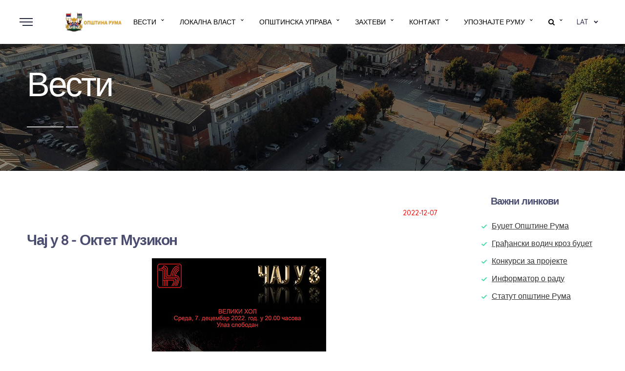

--- FILE ---
content_type: text/html
request_url: https://ruma.rs/page.php?pro_id=1722
body_size: 6192
content:
<!doctype html>


<html lang="en">
	<head>
		 <!-- You can use open graph tags to customize link previews.
    Learn more: https://developers.facebook.com/docs/sharing/webmasters -->
  <meta property="og:url"           content="https://www.ruma.rs/page.php?pro_id=1722" />
  <meta property="og:type"          content="Opstina Ruma" />
  <meta property="og:title"         content=" Чај у 8 - Октет Музикон " />
  <meta property="og:description"   content=" " />
  <meta property="og:image"         content="http://www.ruma.rs/admin_area/product_images/38773-muzikon.jpg" />
		<meta charset="UTF-8"/>
		<meta name="description" content="description"/>
		<meta name="keywords" content="keywords"/>
		<meta name="viewport" content="width=device-width, initial-scale=1.0"/>
		<meta http-equiv="X-UA-Compatible" content="ie=edge"/>
		<link rel="shortcut icon" href="img/favicon.ico"/>
		<title>Opstina Ruma</title>
		<!-- styles-->
		<link rel="stylesheet" href="css/styles.min.css"/>
		<!-- web-font loader-->
		<script>
			WebFontConfig = {

				google: {

					families: ['Quicksand:300,400,500,700', 'Permanent+Marker:400'],

				}

			}

			function font() {

				var wf = document.createElement('script')

				wf.src = ('https:' == document.location.protocol ? 'https' : 'http') + '://ajax.googleapis.com/ajax/libs/webfont/1.6.26/webfont.js'
				wf.type = 'text/javascript'
				wf.async = 'true'

				var s = document.getElementsByTagName('script')[0]

				s.parentNode.insertBefore(wf, s)

			}

			font()
		</script>
			    <link rel="stylesheet" href="styles.css">
   <script src="http://code.jquery.com/jquery-latest.min.js" type="text/javascript"></script>
   <script src="script.js"></script>	
	</head>
	<body>
		<div class="page-wrapper">
			<!-- aside dropdown start-->
			 
			<!-- aside dropdown end-->
			<!-- header start-->
				 	
 

 <!-- aside dropdown start-->
			<div class="aside-dropdown" style="z-index:1000">
				<div class="aside-dropdown__inner"><span class="aside-dropdown__close">
					<svg class="icon">
						<use xlink:href="#close"></use>
					</svg></span>
				<div class="aside-dropdown__item d-lg-none d-block">
					<ul class="aside-menu">
 <li class="aside-menu__item aside-menu__item--has-child aside-menu__item--active">
 <a class="aside-menu__link" href="kategorija.php?menu_id=26"><span> Вести</span></a>
				  </li>
				   <li class="aside-menu__item aside-menu__item--has-child aside-menu__item--active">
 <a class="aside-menu__link" href="kategorija.php?menu_id=1"><span>   Локална власт  </span></a>
				  </li>
				     <li class="aside-menu__item aside-menu__item--has-child aside-menu__item--active">
 <a class="aside-menu__link" href="kategorija.php?menu_id=2"><span>  Општинска управа </span></a>
				  </li>
				   <li class="aside-menu__item aside-menu__item--has-child aside-menu__item--active">
 <a class="aside-menu__link" href="kategorija.php?menu_id=3"><span>   Захтеви  </span></a>
				  </li>
				   <li class="aside-menu__item aside-menu__item--has-child aside-menu__item--active">
 <a class="aside-menu__link" href="kategorija.php?menu_id=4"><span>    Контакт   </span></a>
				  </li>
				  <li class="aside-menu__item aside-menu__item--has-child aside-menu__item--active">
 <a class="aside-menu__link" href="kategorija.php?menu_id=5;"><span>    Упознајте Руму  </span></a>
				  </li>
					  <li class="aside-menu__item aside-menu__item--has-child aside-menu__item--active">
 <a class="aside-menu__link" href="pretraga.php"><span>
<i class="fa fa-search" aria-hidden="true"></i> Претрага сајта </span></a>
				  </li>	   
							<!-- sub menu end-->
						</li>
						 
						  
					</ul>
				</div>
				 
				 </div>
			</div>
			<!-- aside dropdown end-->
 
<header class="header header--front_2">
				<div class="container-fluid">
					<div class="row no-gutters justify-content-between">
						<div class="col-auto d-flex align-items-center">
								<div class="dropdown-trigger">
								<div class="dropdown-trigger__item"></div>
							</div>
							<div class="header-logo"><a class="header-logo__link" href="index.php"><img class="header-logo__img" src="img/logo_dark.png" alt="logo"/></a></div>
						</div>
						<div class="col-auto">
							<!-- main menu start-->
							<nav>
					 
							<div id='cssmenu' >
<ul class="boja" style='color:#000 !important;'>

<li class='active has-sub' style='text-transform: uppercase;'>   <a   href='kategorija.php?menu_id=26'>Вести </a> </li>
  <li class='active has-sub' style='text-transform: uppercase;'>
		   <a   href='kategorija.php?menu_id=1'>Локална власт</a><ul  style='  width:360px;'>  <li class='active has-sub' style='text-transform: uppercase;'>
		   <a   href='kategorija.php?menu_id=6'>Председник општине</a><ul  style='  width:360px;'></ul></li>   <li class='active has-sub' style='text-transform: uppercase;'>
		   <a   href='kategorija.php?menu_id=7'>Заменик председника општине</a><ul  style='  width:360px;'></ul></li>   <li class='active has-sub' style='text-transform: uppercase;'>
		   <a   href='kategorija.php?menu_id=8'>Председник Скупштине општине Рума</a><ul  style='  width:360px;'></ul></li>   <li class='active has-sub' style='text-transform: uppercase;'>
		   <a   href='kategorija.php?menu_id=9'>Скупштина општине</a><ul  style='  width:360px;'></ul></li>   <li class='active has-sub' style='text-transform: uppercase;'>
		   <a   href='kategorija.php?menu_id=10'>Општинско веће</a><ul  style='  width:360px;'></ul></li>   <li class='active has-sub' style='text-transform: uppercase;'>
		   <a   href='kategorija.php?menu_id=11'>Месне заједнице</a><ul  style='  width:360px;'></ul></li>   <li class='active has-sub' style='text-transform: uppercase;'>
		   <a   href='kategorija.php?menu_id=12'>Статут Општине Рума</a><ul  style='  width:360px;'></ul></li>   <li class='active has-sub' style='text-transform: uppercase;'>
		   <a   href='kategorija.php?menu_id=37'>Седнице СО Рума</a><ul  style='  width:360px;'></ul></li>   <li class='active has-sub' style='text-transform: uppercase;'>
		   <a   href='kategorija.php?menu_id=51'>Корона вирус инфо</a><ul  style='  width:360px;'></ul></li>   <li class='active has-sub' style='text-transform: uppercase;'>
		   <a   href='kategorija.php?menu_id=73'>Избори 2022.</a><ul  style='  width:360px;'></ul></li>   <li class='active has-sub' style='text-transform: uppercase;'>
		   <a   href='kategorija.php?menu_id=82'>Помоћник председника општине</a><ul  style='  width:360px;'></ul></li> </ul></li>   <li class='active has-sub' style='text-transform: uppercase;'>
		   <a   href='kategorija.php?menu_id=2'>Општинска управа</a><ul  style='  width:360px;'>  <li class='active has-sub' style='text-transform: uppercase;'>
		   <a   href='kategorija.php?menu_id=13'>Документа Општинске управе</a><ul  style='  width:360px;'></ul></li>   <li class='active has-sub' style='text-transform: uppercase;'>
		   <a   href='kategorija.php?menu_id=14'>Општинско правобранилаштво</a><ul  style='  width:360px;'></ul></li>   <li class='active has-sub' style='text-transform: uppercase;'>
		   <a   href='kategorija.php?menu_id=15'>Начелник Општинске управе</a><ul  style='  width:360px;'></ul></li>   <li class='active has-sub' style='text-transform: uppercase;'>
		   <a   href='kategorija.php?menu_id=16'>Кабинет председника</a><ul  style='  width:360px;'></ul></li>   <li class='active has-sub' style='text-transform: uppercase;'>
		   <a   href='kategorija.php?menu_id=18'>Интерни ревизор</a><ul  style='  width:360px;'></ul></li>   <li class='active has-sub' style='text-transform: uppercase;'>
		   <a   href='kategorija.php?menu_id=19'> Одељење за општу управу и заједничке послове</a><ul  style='  width:360px;'></ul></li>   <li class='active has-sub' style='text-transform: uppercase;'>
		   <a   href='kategorija.php?menu_id=20'> Одељење за урбанизам и грађење</a><ul  style='  width:360px;'>  <li class='active has-sub' style='text-transform: uppercase;'>
		   <a   href='kategorija.php?menu_id=53'>Обједињена процедура</a><ul  style='  width:360px;'></ul></li>   <li class='active has-sub' style='text-transform: uppercase;'>
		   <a   href='kategorija.php?menu_id=54'>Озакоњење објеката</a><ul  style='  width:360px;'></ul></li>   <li class='active has-sub' style='text-transform: uppercase;'>
		   <a   href='kategorija.php?menu_id=55'>Стамбене заједнице</a><ul  style='  width:360px;'></ul></li>   <li class='active has-sub' style='text-transform: uppercase;'>
		   <a   href='kategorija.php?menu_id=65'>Заштита животне средине</a><ul  style='  width:360px;'>  <li class='active has-sub' style='text-transform: uppercase;'>
		   <a   href='kategorija.php?menu_id=68'>Јавна књига поступака процене утицаја на животну средину</a><ul  style='  width:360px;'></ul></li>   <li class='active has-sub' style='text-transform: uppercase;'>
		   <a   href='kategorija.php?menu_id=69'>Регистар издатих дозвола за управљање отпадом</a><ul  style='  width:360px;'></ul></li>   <li class='active has-sub' style='text-transform: uppercase;'>
		   <a   href='kategorija.php?menu_id=78'>Локални регистар извора загађивања</a><ul  style='  width:360px;'></ul></li> </ul></li>   <li class='active has-sub' style='text-transform: uppercase;'>
		   <a   href='kategorija.php?menu_id=76'>Урбанистички послови</a><ul  style='  width:360px;'></ul></li>   <li class='active has-sub' style='text-transform: uppercase;'>
		   <a   href='kategorija.php?menu_id=79'>Урбанистички пројекти</a><ul  style='  width:360px;'></ul></li>   <li class='active has-sub' style='text-transform: uppercase;'>
		   <a   href='kategorija.php?menu_id=80'>Урбанистички планови</a><ul  style='  width:360px;'></ul></li> </ul></li>   <li class='active has-sub' style='text-transform: uppercase;'>
		   <a   href='kategorija.php?menu_id=21'>Одељење за друштвене делатности</a><ul  style='  width:360px;'></ul></li>   <li class='active has-sub' style='text-transform: uppercase;'>
		   <a   href='kategorija.php?menu_id=22'> Одељење за финансије, привреду и пољопривреду</a><ul  style='  width:360px;'>  <li class='active has-sub' style='text-transform: uppercase;'>
		   <a   href='kategorija.php?menu_id=50'>Јавне набавке</a><ul  style='  width:360px;'></ul></li> </ul></li>   <li class='active has-sub' style='text-transform: uppercase;'>
		   <a   href='kategorija.php?menu_id=23'> Одељење за локалне јавне приходе</a><ul  style='  width:360px;'></ul></li>   <li class='active has-sub' style='text-transform: uppercase;'>
		   <a   href='kategorija.php?menu_id=24'>  Одељење за инспекцијске послове</a><ul  style='  width:360px;'></ul></li>   <li class='active has-sub' style='text-transform: uppercase;'>
		   <a   href='kategorija.php?menu_id=25'>  Одељење за локални економски развој</a><ul  style='  width:360px;'></ul></li>   <li class='active has-sub' style='text-transform: uppercase;'>
		   <a   href='kategorija.php?menu_id=38'>Политика квалитета</a><ul  style='  width:360px;'></ul></li>   <li class='active has-sub' style='text-transform: uppercase;'>
		   <a   href='kategorija.php?menu_id=39'>Број запослених и радно ангажованих лица</a><ul  style='  width:360px;'></ul></li>   <li class='active has-sub' style='text-transform: uppercase;'>
		   <a   href='kategorija.php?menu_id=75'>Заштита података о личности</a><ul  style='  width:360px;'></ul></li>   <li class='active has-sub' style='text-transform: uppercase;'>
		   <a   href='kategorija.php?menu_id=81'>Бесплатна правна помоћ</a><ul  style='  width:360px;'></ul></li>   <li class='active has-sub' style='text-transform: uppercase;'>
		   <a   href='kategorija.php?menu_id=83'>Заменик начелника Општинске управе</a><ul  style='  width:360px;'></ul></li> </ul></li>   <li class='active has-sub' style='text-transform: uppercase;'>
		   <a   href='kategorija.php?menu_id=3'>Захтеви</a><ul  style='  width:360px;'></ul></li>   <li class='active has-sub' style='text-transform: uppercase;'>
		   <a   href='kategorija.php?menu_id=4'>Контакт</a><ul  style='  width:360px;'></ul></li>   <li class='active has-sub' style='text-transform: uppercase;'>
		   <a   href='kategorija.php?menu_id=5'>Упознајте Руму</a><ul  style='  width:360px;'>  <li class='active has-sub' style='text-transform: uppercase;'>
		   <a   href='kategorija.php?menu_id=27'>Основни подаци </a><ul  style='  width:360px;'></ul></li>   <li class='active has-sub' style='text-transform: uppercase;'>
		   <a   href='kategorija.php?menu_id=28'>Историја Руме </a><ul  style='  width:360px;'></ul></li>   <li class='active has-sub' style='text-transform: uppercase;'>
		   <a   href='kategorija.php?menu_id=29'>Јавна предузећа и установе  </a><ul  style='  width:360px;'></ul></li>   <li class='active has-sub' style='text-transform: uppercase;'>
		   <a   href='kategorija.php?menu_id=30'>Здравство</a><ul  style='  width:360px;'></ul></li>   <li class='active has-sub' style='text-transform: uppercase;'>
		   <a   href='kategorija.php?menu_id=31'>Образовање</a><ul  style='  width:360px;'></ul></li>   <li class='active has-sub' style='text-transform: uppercase;'>
		   <a   href='kategorija.php?menu_id=32'>Култура</a><ul  style='  width:360px;'></ul></li>   <li class='active has-sub' style='text-transform: uppercase;'>
		   <a   href='kategorija.php?menu_id=33'>Спорт</a><ul  style='  width:360px;'></ul></li>   <li class='active has-sub' style='text-transform: uppercase;'>
		   <a   href='kategorija.php?menu_id=34'>Цркве</a><ul  style='  width:360px;'></ul></li>   <li class='active has-sub' style='text-transform: uppercase;'>
		   <a   href='kategorija.php?menu_id=35'>Мапа града</a><ul  style='  width:360px;'></ul></li>   <li class='active has-sub' style='text-transform: uppercase;'>
		   <a   href='kategorija.php?menu_id=36'>Галерија</a><ul  style='  width:360px;'></ul></li>   <li class='active has-sub' style='text-transform: uppercase;'>
		   <a   href='kategorija.php?menu_id=77'>Ред вожње аутобуске станице</a><ul  style='  width:360px;'></ul></li> </ul></li>  <li class='active has-sub' style='text-transform: uppercase;'>   <a   href='pretraga.php'>
 <i class="fa fa-search" aria-hidden="true"></i></a> </li>
</ul> 

 </div>
  
							</nav>
							<!-- main menu end-->
						</div>
						<div class="col-auto d-flex align-items-center">
							<!-- lang select start-->
							<ul class="lang-select">
								<li class="lang-select__item lang-select__item--active"><span>Lat</span>
									<ul class="lang-select__sub-list">
									<li><a href="index_lat.php">Latinica</a></li>
									<li><a href="index.php">Ћирилица</a></li> 
										
							 
									</ul>
								</li>
							</ul>
							<!-- lang select end-->
							 
						 
						</div>
					</div>
				</div>
			</header>	
				 			<!-- header end-->
			<main class="main">
			<section class="promo-primary">
					<picture>
						<source srcset="img/promo_3.jpg" media="(min-width: 992px)"/>
						<img class="img--bg" src="img/promo_3.jpg" style="height:350px" alt="img"/>
					</picture>
					 
					<div class="container">
						<div class="row">
							<div class="col-auto">
								<div class="align-container">
									<div class="align-container__item"> 
										<h1 class="promo-primary__title"><span> </span> <span> Вести   </span> </h1>
									</div>
								</div>
							</div>
						</div>
					</div>
				</section>
			 
				
				<!-- blog post start-->
				<section class="section blog-post" style="padding:50px 0;">
					<div class="container">
						<div class="row">
							<div class="col-md-8 col-lg-9">
							<div class="blog-post__description">
										<div class="row">
										
	  
	 	
			
											<div class="col-6"><span class="blog-post__name"> </span></div>
		 	<div class="col-6 text-right"><span class="blog-post__date" style="color:#ff0000">2022-12-07</span><span>
												 </div>
										</div>
									</div>
									

								<h4 class="blog-post__title"  >	
							Чај у 8 - Октет Музикон								</h4>
								<div class="blog-post__top">
									<div class="blog-post__img">
									
		 <img class="img--bg" src="admin_area/product_images/38773-muzikon.jpg" alt="img"/>
									</div>
									<hr>
									
										
									<div class='horizontal-tabs__item' >
											<div class='gallery-simple'>
												<div class='row offset-30'>
												 
										     
		</div>
											</div>
										</div>
										
									
								</div>
							<div class="contaianer">
        <div  style="text-align:right">
    <button class="zoomin btn btn-danger" style="padding: .105rem .55rem; font-size: 12px; background-color:#4267B2; border-color: #4267B2;">  A+</button>
    <button class="zoomout btn btn-danger" style="padding: .105rem .55rem; font-size: 12px; ">  A-</button>
	 
	<a  style="font-size:14px !important; background:#fff; color:#000;  border:1px solid #ccc;   " class="btn btn-primary"  
		 href="javascript:editpopup('print_vesti.php?pro_id=1722 ')">
		 <i class="fa fa-print" style="font-size:14px"></i> Print</a> 
		  <script type="text/javascript">
 <!--
  var stile = "top=50, left=200, width=800, height=800 menubar=no, toolbar=no, scrollbars=yes,resizable=yes, ";
     function editpopup(apri) {
        window.open(apri, "", stile);
     }
 //-->
</script>
</div>
    <article id="example" class="mt-3">
      	<p><strong>Среда, 7. 12. 2022.<br />
Велики хол у 20.00 часова<br />
Улаз је слободан</strong></p>

<p>Музикон је настао из више пројекта који су се дешавали у периоду 2014 - 2016. године. То су били Фронт музички фестивал, одржан 2014 -2015. године и школа музике одржавана од 2014 до 2016. године. Мисија камерног оркестра Музикон је да позиционира најквалитетнију класичну музику у срце данашње културе. Музикон у&nbsp; форми камерног оркестра постоји од 2017. године када је одржана прва концертна сезона, састављена од&nbsp; шест тематских концерта у Коларчевој задужбини. Поред класичног репертоара оркестар развија и изводи и друге пројекте, један од таквих је Queen Symphony у којем Музикон наступа са хором, оркестром и бендом. Оркестар Музикон окупља најбоље младе професионалце из Србије и иностранства и остварује сарадњу са са утицајним и еминентним солистима и концертмајсторима широм Европе који свирају у најбољим оркестрима на свету.&nbsp;</p>
    </article>
	<br><br>
		<!-- facebook start-->
	<!-- Load Facebook SDK for JavaScript -->
<div id="fb-root"></div>
<script async defer crossorigin="anonymous" src="https://connect.facebook.net/en_US/sdk.js#xfbml=1&version=v9.0&appId=648858019129786&autoLogAppEvents=1" nonce="hwQnduLj"></script>
  
  
  <!-- Your like button code -->
 <div style="visibility: hidden; display:none;" class="fb-like" data-href="https://www.ruma.rs/page.php?pro_id=1722" data-width="" data-layout="standard" data-action="like" data-size="small" data-share="false"></div>
 <!-- facebook end-->
 
 <br>

                <!-- Go to www.addthis.com/dashboard to customize your tools -->
                <div class="addthis_native_toolbox"></div>
            
</div>
    <script src="https://code.jquery.com/jquery-1.12.4.min.js" integrity="sha384-nvAa0+6Qg9clwYCGGPpDQLVpLNn0fRaROjHqs13t4Ggj3Ez50XnGQqc/r8MhnRDZ" crossorigin="anonymous"></script>
    <script src="dist/fontsize.js"></script>

    <script>
        $('#example').FontSize({
            increaseTimes: 5, // 放大次数
            reduceTimes: 5,
        });
    </script>
							
								
								
							 
								 
								 
							</div>
							
								 <div class="col-md-4 col-lg-3">
								 
							 
								 
								<h6 class="blog-post__title" style="text-align:left; margin-left:50px">Важни	 линкови</h6>
								<div class="pricing-item pricing-item--primary" style="    margin-bottom: 10px;">
										 
										<ul class="pricing-item__list">
											<li> <a href="kategorija.php?menu_id=40">   Буџет Општине Рума </a> </li>
											<li> <a href="page.php?pro_id=400"> Грађански водич кроз буџет </a> </li>
											 
											
											<li> <a href="kategorija.php?menu_id=48"> Конкурси за пројекте </a> </li>
											<li> <a href="kategorija.php?menu_id=45">  Информатор о раду </a> </li>
											<li> <a href="kategorija.php?menu_id=12"> Статут општине Рума </a> </li>
											 
											 
										</ul> 
									</div>
								 
								 <br>
								 
							
							</div>
							
							 
								
						</div>
					</div>
				</section>
				<!-- blog post end-->
				<!-- section start-->
				 
				<!-- section end-->
				<!-- bottom bg start-->
				 
				<!-- bottom bg end-->
				   <section class="section donors donors--style-2 no-padding-top no-padding-bottom">
					<div class="container">
						 
						<div class="row">
							<div class="col-12">
								<!-- donors slider start-->
								<div class="slider-holder">
									<div class="donors-slider donors-slider--style-1">
										<div class="donors-slider__item">
											<div class="donors-slider__img"><img src="img/uprava_za_kap_ulaganja.jpg" alt="donor"/></div>
										</div>
										<div class="donors-slider__item">
											<div class="donors-slider__img"><img src="img/razvojni.png" alt="donor"/></div>
										</div>
										<div class="donors-slider__item">
											<div class="donors-slider__img"><img src="img/rav-logo-latinica.png" alt="donor"/></div>
										</div>
										<div class="donors-slider__item">
											<div class="donors-slider__img"><img src="img/bfc.jpg" alt="donor"/></div>
										</div>
									</div>
								</div>
								<!-- donors slider end-->
							</div>
						</div>
					</div>
					<br>
				</section>	
			</main>
			<!-- footer start-->
		<footer class="footer">
				<div class="container">
					<div class="row">
						<div class="col-sm-6 col-lg-3">
							<div class="footer-logo"><a class="footer-logo__link" href="index.php"><img class="footer-logo__img" src="img/logo_white.png" alt="logo"/></a></div>
							<!-- footer socials start-->
							<ul class="footer-socials">
								<li class="footer-socials__item"><a class="footer-socials__link" href="https://www.facebook.com/rumaopstina/"><i class="fa fa-facebook" aria-hidden="true"></i></a></li>
								<li class="footer-socials__item"><a class="footer-socials__link" href="https://twitter.com/RumaOpstina"><i class="fa fa-twitter" aria-hidden="true"></i></a></li>
								<li class="footer-socials__item"><a class="footer-socials__link" href="https://www.youtube.com/user/OpstinaRuma/videos?view=0&shelf_id=0&sort=dd"><i class="fa fa-youtube" aria-hidden="true"></i></a></li>
								 
							</ul>
							<!-- footer socials end-->
						</div>
						<div class="col-sm-6 col-lg-3">
							<h4 class="footer__title">Општинска управа</h4>
							<!-- footer nav start-->
							<nav>
								<ul class="footer-menu">
								 
									<li class="footer-menu__item"><a class="footer-menu__link" href="kategorija_lat.php?menu_id=16">Кабинет председника</a></li>
									<li class="footer-menu__item"><a class="footer-menu__link" href="kategorija_lat.php?menu_id=15">Начелник Општинске управе</a></li>
									<li class="footer-menu__item"><a class="footer-menu__link" href="kategorija_lat.php?menu_id=18"> Интерни ревизор</a></li>
								</ul>
							</nav>
							<!-- footer nav end-->
						</div>
						<div class="col-sm-6 col-lg-3">
							<h4 class="footer__title">Навигација</h4>
							<!-- footer nav start-->
							<nav>
								<ul class="footer-menu">
									<li class="footer-menu__item"><a class="footer-menu__link" href="kategorija_lat.php?menu_id=40">Буџет Општине Рума</a></li>
									<li class="footer-menu__item"><a class="footer-menu__link" href="kategorija_lat.php?menu_id=44"> Invest in Ruma</a></li>
									<li class="footer-menu__item"><a class="footer-menu__link" href="kategorija_lat.php?menu_id=50">Јавне набавке</a></li>
									<li class="footer-menu__item"><a class="footer-menu__link" href="kategorija_lat.php?menu_id=52">Јавни позиви и конкурси </a></li> 
								</ul>
							</nav>
							<!-- footer nav end-->
						</div>
							<div class="col-sm-6 col-lg-3">
							<h4 class="footer__title" style="color:#20212b !important"> ,</h4>
							<!-- footer nav start-->
							<nav>
								<ul class="footer-menu">
								 <li class="footer-menu__item"><a class="footer-menu__link" href="pretraga_lat.php"><i class="fa fa-search" aria-hidden="true"></i>  Претрага сајта </a></li>
									
									<li class="footer-menu__item"><a class="footer-menu__link" href="kategorija_lat.php?menu_id=49">Е управа </a></li>
									<li class="footer-menu__item"><a class="footer-menu__link" href="kategorija_lat.php?menu_id=45">Информатор о раду</a></li>
									<li class="footer-menu__item"><a class="footer-menu__link" href="kategorija_lat.php?menu_id=12">Статут општине Рума</a></li>
								</ul>
							</nav>
							<!-- footer nav end-->
						</div>
					</div>
					<div class="row align-items-baseline">
						<div class="col-md-10">
							<p class="footer-copyright">©  Званична презентација Општине Рума | Адреса: Главна 155  | Телефон: 022/478-314 | wеб сајт: www.ruma.rs | email: ruma@ruma.rs  </p>
						</div>
						<div class="col-md-2">
							<div class="footer-privacy"><a class="footer-privacy__link" href="https://geolink.rs/" style="color:#fff !important"> Израда сајта - Геолинк</a> 
							 </div>
						</div>
					</div>
				</div>
			</footer>	
			<!-- footer end-->
		</div>
		<!-- libs-->
		<script src="https://ajax.googleapis.com/ajax/libs/jquery/2.2.4/jquery.min.js"></script>
		<script src="js/libs.min.js"></script>
		<!-- scripts-->
		<script src="js/common.min.js"></script>
		<!-- Go to www.addthis.com/dashboard to customize your tools -->
<script type="text/javascript" src="//s7.addthis.com/js/300/addthis_widget.js#pubid=ra-4d8fb630569d6370"></script>

 	</body>
</html>